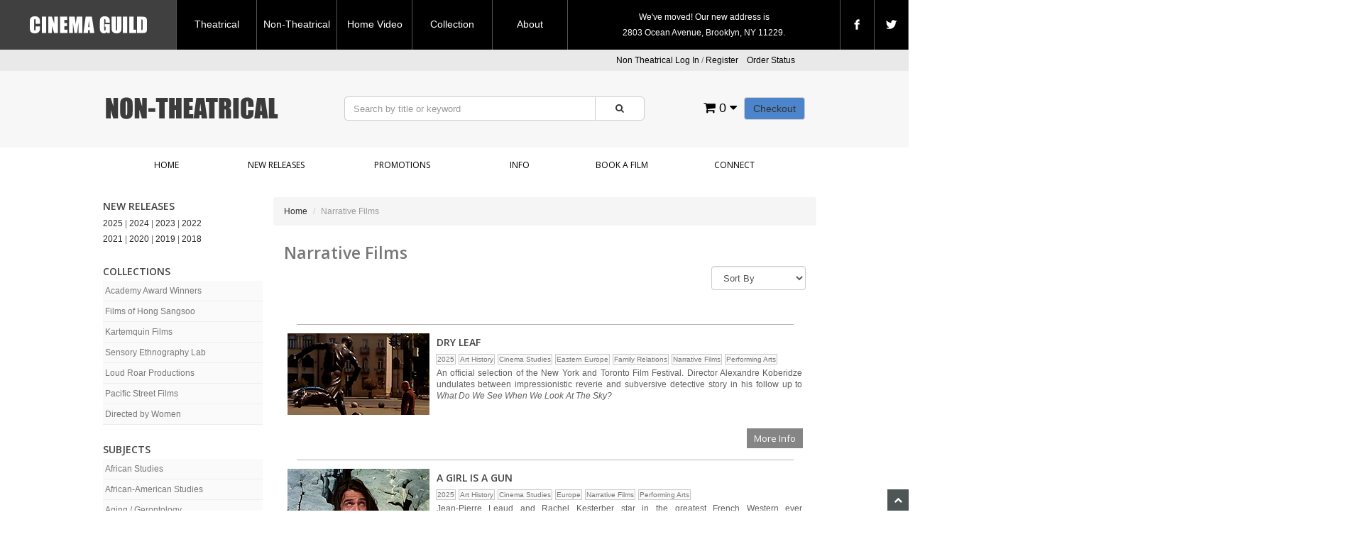

--- FILE ---
content_type: text/html; charset=ISO-8859-1
request_url: https://store.cinemaguild.com/mm5/merchant.mvc?Screen=CTGY&Store_Code=nontheatrical&Category_Code=narrative-film
body_size: 11995
content:
<!DOCTYPE HTML><html xmlns:fb="http://ogp.me/ns/fb#"><head><title>Narrative Films - Cinema Guild Non-Theatrical</title><base href="https://store.cinemaguild.com/mm5/" /><link type="text/css" media="all" rel="stylesheet" href="css/00000001/minibasket.css?T=d16a89e3" data-resource-group="css_list" data-resource-code="minibasket" /><link type="text/css" media="all" rel="stylesheet" href="css/00000001/bootstrap.css?T=398ab157" data-resource-group="css_list" data-resource-code="bootstrap" /><link type="text/css" media="all" rel="stylesheet" href="css/00000001/font-awesome.css?T=33230845" data-resource-group="css_list" data-resource-code="fontawesome" /><link type="text/css" media="all" rel="stylesheet" href="css/00000001/default.css?T=db901d67" data-resource-group="css_list" data-resource-code="default" /><link type="text/css" media="all" rel="stylesheet" href="css/00000001/style.css?T=6f19c820" data-resource-group="css_list" data-resource-code="style" /><link type="text/css" media="all" rel="stylesheet" href="css/00000001/readytheme.css?T=9f6410f3" data-resource-group="css_list" data-resource-code="readytheme" /><link type="text/css" media="all" rel="stylesheet" href="css/00000001/topnav.css?T=44f6171b" data-resource-group="css_list" data-resource-code="topnav" /><script type="text/javascript">
var MMThemeBreakpoints =
[
{
"code":	"mobile",
"name":	"Mobile",
"start":	{
"unit": "px",
"value": ""
}
,
"end":	{
"unit": "em",
"value": "39.999"
}
}
,{
"code":	"tablet",
"name":	"Tablet",
"start":	{
"unit": "px",
"value": ""
}
,
"end":	{
"unit": "em",
"value": "59.999"
}
}
];
</script>
<script type="text/javascript">
var json_url = "https:\/\/store.cinemaguild.com\/mm5\/json.mvc\u003F";
var json_nosessionurl = "https:\/\/store.cinemaguild.com\/mm5\/json.mvc\u003F";
var Store_Code = "nontheatrical";
</script>
<script type="text/javascript" src="https://store.cinemaguild.com/mm5/clientside.mvc?T=9f37fb4b&amp;Filename=ajax.js" integrity="sha512-hBYAAq3Edaymi0ELd4oY1JQXKed1b6ng0Ix9vNMtHrWb3FO0tDeoQ95Y/KM5z3XmxcibnvbVujqgLQn/gKBRhA==" crossorigin="anonymous"></script>
<script type="text/javascript" src="https://store.cinemaguild.com/mm5/clientside.mvc?T=9f37fb4b&amp;Filename=runtime_ui.js" integrity="sha512-ZIZBhU8Ftvfk9pHoUdkXEXY8RZppw5nTJnFsMqX+3ViPliSA/Y5WRa+eK3vIHZQfqf3R/SXEVS1DJTjmKgVOOw==" crossorigin="anonymous"></script>
<script type="text/javascript" src="https://store.cinemaguild.com/mm5/clientside.mvc?T=9f37fb4b&amp;Module_Code=cmp-cssui-searchfield&amp;Filename=runtime.js" integrity="sha512-GT3fQyjPOh3ZvhBeXjc3+okpwb4DpByCirgPrWz6TaihplxQROYh7ilw9bj4wu+hbLgToqAFQuw3SCRJjmGcGQ==" crossorigin="anonymous"></script>
<script type="text/javascript">
var MMSearchField_Search_URL_sep = "https:\/\/store.cinemaguild.com\/nontheatrical\/SRCH.html\u003FSearch=";
(function( obj, eventType, fn )
{
if ( obj.addEventListener )
{
obj.addEventListener( eventType, fn, false );
}
else if ( obj.attachEvent )
{
obj.attachEvent( 'on' + eventType, fn );
}
})( window, 'mmsearchfield_override', function()
{
MMSearchField.prototype.onMenuAppendHeader = function(){return null;}MMSearchField.prototype.onMenuAppendItem = function( data ){var span;span = newElement( 'span', null, null, null );span.innerHTML = data;return span;}MMSearchField.prototype.onMenuAppendStoreSearch = function( search_value ){var item;item = newElement( 'div', { 'class': 'mm_searchfield_menuitem mm_searchfield_menuitem_storesearch' }, null, null );item.element_text = newTextNode( 'Search store for product "' + search_value + '"', item );return item;}MMSearchField.prototype.onFocus = function( e ) { ; };MMSearchField.prototype.onBlur = function( e ) { ; };
} );
</script>
<meta charset="utf-8" /><link href="https://fonts.googleapis.com/css?family=Open+Sans:400,600" rel="stylesheet" /><meta name="viewport" content="width=device-width, initial-scale=1.0" /><!-- HTML5 Support for IE --><!--[if lt IE 9]><script src="js/ie8.js"></script><![endif]--><style type="text/css">
body
{
background-color: #FFFFFF;
font-family: Verdana, Geneva, sans-serif;
}
</style>
<link rel="icon" type="image/x-icon" href="http://www.cinemaguild.com/favicon.ico" /><script type="text/javascript" src="https://store.cinemaguild.com/mm5/clientside.mvc?T=9f37fb4b&Module_Code=mvga&amp;Filename=mvga.js"></script><link type="text/css" media="all" rel="stylesheet" integrity="sha256-lWOXBr8vqpiy3pliCN1FmPIYkHdcr8Y0nc2BRMranrA= sha384-0K5gx4GPe3B0+RaqthenpKbJBAscHbhUuTd+ZmjJoHkRs98Ms3Pm2S4BvJqkmBdh sha512-wrhf+QxqNNvI+O73Y1XxplLd/Bt2GG2kDlyCGfeByKkupyZlAKZKAHXE2TM9/awtFar6eWl+W9hNO6Mz2QrA6Q==" crossorigin="anonymous" href="https://store.cinemaguild.com/mm5/json.mvc?Store_Code=nontheatrical&amp;Function=CSSResource_Output&amp;CSSResource_Code=mm-theme-styles&T=523800f2" data-resource-group="modules" data-resource-code="mm-theme-styles" /></head><body id="JS_CTGY" class="CTGY"><nav class="topNav"><ul><li class="logoBG"><a href="http://www.cinemaguild.com" target="_self"><img src="graphics/00000001/cg_logo_2.png" title="Cinema Guild Logo main" alt="Cinema Guild Logo main" /></a></li><li><a href="http://www.cinemaguild.com/theatrical/index.html">Theatrical</a></li><li><a href="http://store.cinemaguild.com/nontheatrical/SFNT.html">Non-Theatrical</a></li><li><a href="http://store.cinemaguild.com/homevideo/SFNT.html">Home Video</a></li><li><a href="http://www.cinemaguild.com/theatrical/collection_a.html">Collection</a></li><li><a href="http://www.cinemaguild.com/about.html" class="last">About</a></li><li class="spacer"><div align="center"><font color="#FFFFFF">We've moved! Our new address is<br>2803 Ocean Avenue, Brooklyn, NY 11229.</font></div></li><li class="socials"> <a href="http://www.facebook.com/cinemaguild" target="_blank"><img src="graphics/00000001/facebook.png" title="Facebook icon" alt="Facebook icon" /></a></li><li class="socials"><a href="https://twitter.com/CGeducational" target="_blank"><img src="graphics/00000001/twitter.png" title="Twitter icon" alt="Twitter icon" /></a></li></ul></nav><img src="graphics/00000001/1b_2.gif" /><header class="topheader hidden-sm"><div class="container hidden-xs"><div class="col-xs-6 col-md-4"><p class="phone">&nbsp;</p></div><div class="col-xs-12 col-sm-6 col-md-8"><div class="hlinks"><a href="#login" role="button" data-toggle="modal">Non Theatrical Log In</a> / <a href="https://store.cinemaguild.com/mm5/merchant.mvc?Store_Code=nontheatrical&Screen=ACNT" role="button">Register</a>&nbsp;&nbsp;&nbsp;<a href="https://store.cinemaguild.com/nontheatrical/ORHL.html">Order Status</a></div></div></div><div class="container iconbar hidden-lg hidden-md hidden-sm"><a href="tel:(800) 723-5522"><i class="icon-phone"></i></a><a href="#login" role="button" data-toggle="modal"><i class="icon-user"></i></a><a href="https://store.cinemaguild.com/mm5/merchant.mvc?Screen=OINF&amp;Store_Code=nontheatrical" class="btn btn-primary hidden-xs float-right">Checkout</a><a href="https://store.cinemaguild.com/mm5/merchant.mvc?Screen=BASK&amp;Store_Code=nontheatrical" class="basket-count float-right hidden-xs"><i class="icon-shopping-cart"></i> 0 <i class="icon-caret-down"></i></a><!-- XS a tags --><a href="https://store.cinemaguild.com/mm5/merchant.mvc?Screen=BASK&amp;Store_Code=nontheatrical" class="hidden-lg hidden-md hidden-sm xs-cart"><i class="icon-shopping-cart"><span>0</span></i></a><a href="#search-modal" role="button" data-toggle="modal"><i class="icon-search"></i></a></div></header><header class="btmheader"><div class="container"><div class="row"><div class="col-md-4 col-sm-4"> <div class="logo"><img src="graphics/00000001/cg_logo.png" alt="The Cinema Guild Non Theatrical" title="The Cinema Guild Non Theatrical" border="0" /></div></div><div class="col-md-8 col-sm-8 hidden-xs"><div class="row search-row"><div class="col-md-8 v-center"> <!-- Search form --><form method="post" action="https://store.cinemaguild.com/mm5/merchant.mvc?Screen=SRCH" class="form-inline clearfix center-block" role="form"><input type="hidden" name="Store_Code" value="nontheatrical" /><div class="form-group col-xs-10"><input type="text" name="Search" value="" id="search" class="form-control" placeholder="Search by title or keyword" /><input type="hidden" name="psrelevance" value="name,descrip,rev,pmkeywords"></div><button type="submit" class="btn btn-default"><i class="icon-search"></i></button></form></div><div class="col-md-4 v-center"> <div class="col-xs-6 visible-xs visible-sm no-padding"><div class="hlinks pull-left"><a href="#login" role="button" data-toggle="modal"><i class="icon-user"></i></a><h4 class="head-phone">(800) 723-5522</h4></div></div><div class="hlinks"><a href="https://store.cinemaguild.com/mm5/merchant.mvc?Screen=OINF&amp;Store_Code=nontheatrical" class="btn btn-primary hidden-xs float-right">Checkout</a><a href="https://store.cinemaguild.com/mm5/merchant.mvc?Screen=BASK&amp;Store_Code=nontheatrical" class="basket-count float-right hidden-xs"><i class="icon-shopping-cart"></i> 0 <i class="icon-caret-down"></i></a><!-- XS a tags --><a href="https://store.cinemaguild.com/mm5/merchant.mvc?Screen=BASK&amp;Store_Code=nontheatrical" class="hidden-lg hidden-md hidden-sm xs-cart"><i class="icon-shopping-cart"><span>0</span></i></a></div></div></div></div></div></div></header><!-- Header ends --><!-- Log In Modal starts --><div id="login" class="modal fade"><div class="modal-dialog"><div class="modal-content"><div class="modal-header top"><button type="button" class="close" data-dismiss="modal" aria-hidden="true">X</button><h4>Log In</h4></div><div class="modal-body"><div class="form"><form method="post" action="https://store.cinemaguild.com/mm5/merchant.mvc?Screen=CTGY" autocomplete="off" class="form-horizontal"><input type="hidden" name="Action" value="LOGN" /><input type="hidden" name="Store_Code" value="nontheatrical" /><input type="hidden" name="Category_Code" value="narrative-film" /><div class="form-group"><label for="Customer_LoginEmail" class="control-label col-md-3">Email Address:</label><div class="col-md-9"><input type="email" name="Customer_LoginEmail" value="" id="Customer_LoginEmail" class="form-control" autocomplete="off" /></div></div><div class="form-group"><label for="Customer_Password" class="control-label col-md-3">Password:</label><div class="col-md-9"><input type="password" name="Customer_Password" id="Customer_Password" class="form-control" /></div></div><div class="form-group"><div class="col-md-9 col-md-offset-3"><button type="submit" class="btn btn-default">Non Theatrical Log In</button><button type="reset" class="btn btn-default">Reset</button></div></div></form><p class="text-right"><small><a href="https://store.cinemaguild.com/mm5/merchant.mvc?Store_Code=nontheatrical&Screen=FPWD" title="Forgot your password? Click Here">Forgot your password?</a></small></p></div></div><div class="modal-header"><h4>Register</h4></div><div class="modal-footer"><p>Dont have account? <a href="https://store.cinemaguild.com/mm5/merchant.mvc?Store_Code=nontheatrical&Screen=ACNT">Register Here</a></p></div><div class="modal-header hidden-lg hidden-md"><h4>Order Status</h4></div><div class="modal-footer hidden-lg hidden-md"><p>Where is my order? <a href="https://store.cinemaguild.com/mm5/merchant.mvc?Store_Code=nontheatrical&Screen=ORDS">Check Here</a></p></div></div></div></div><!-- Log In modal ends --><!-- Mini Basket modal Starts --><div id="cart" class="modal fade"><div class="modal-dialog"><div class="modal-content"><div class="modal-header"><button type="button" class="close" data-dismiss="modal" aria-hidden="true">X</button><h4>Shopping Cart</h4></div><div class="modal-body"><table class="table table-striped tcart"><thead><tr><th class="hidden-xs">&nbsp;</th><th>Name</th><th>Quantity</th><th>Price</th></tr></thead><tbody class="text-left"><tr><th class="hidden-xs">&nbsp;</th><th>&nbsp;</th><th>Total</th><th></th></tr></tbody></table></div><div class="modal-footer"><a href="https://store.cinemaguild.com/mm5/merchant.mvc?Screen=BASK&amp;Store_Code=nontheatrical" class="btn btn-default">View Cart</a><a href="https://store.cinemaguild.com/mm5/merchant.mvc?Screen=OINF&amp;Store_Code=nontheatrical" class="btn btn-danger">Checkout</a></div></div></div></div><!-- Mini Basket modal ends --><!-- Search modal Starts --><div id="search-modal" class="modal fade"><div class="modal-dialog"><div class="modal-content"><div class="modal-header top"><button type="button" class="close" data-dismiss="modal" aria-hidden="true">X</button><h4>Search</h4></div><div class="modal-body"><!-- Search form --><form method="post" action="https://store.cinemaguild.com/mm5/merchant.mvc?Screen=SRCH" class="form-inline clearfix center-block" role="form"><input type="hidden" name="Store_Code" value="nontheatrical" /><div class="form-group col-xs-10"><input type="text" name="Search" value="" id="search" class="form-control" placeholder="Search by title or keyword" /></div><button type="submit" class="btn btn-default"><i class="icon-search"></i></button></form></div></div></div></div><!-- Search modal ends --><!-- Navigation -->
<div class="navbar bs-docs-nav" role="banner">
<div class="container"> <div class="navbar-header">
<button class="navbar-toggle" type="button" data-toggle="collapse" data-target=".bs-navbar-collapse"><span class="sr-only">Toggle navigation</span><div class="barGroup"><span class="icon-bar"></span><span class="icon-bar"></span><span class="icon-bar"></span></div><span class="menuText">MENU</span></button>
</div>
<nav class="collapse navbar-collapse bs-navbar-collapse" role="navigation">
<ul class="nav nav-justified horizontal-drop-down">
<li class="level-1"><a href="https://store.cinemaguild.com/nontheatrical/SFNT.html" target="_self">Home</a>
</li>
<li class="level-1"><a href="https://store.cinemaguild.com/nontheatrical/category/2025.html" target="_self">New Releases</a>
</li>
<li class="level-1"><a href="https://store.cinemaguild.com/nontheatrical/SALE.html" target="_self">Promotions</a>
</li>
<li class="level-1"><a href="https://store.cinemaguild.com/nontheatrical/INFO.html" target="_self">Info</a>
</li>
<li class="level-1"><a href="https://store.cinemaguild.com/nontheatrical/BOOK.html" target="_self">Book a Film</a>
</li>
<li class="level-1"><a href="https://store.cinemaguild.com/nontheatrical/CTUS.html" target="_self">Connect</a>
</li>
</ul>
</nav>
</div>
</div><div class="items"><div class="content"><div class="container"><div class="row"><div class="col-md-3 col-sm-3 hidden-xs"><ul id="nav"><h5>NEW RELEASES</h5><a href="https://store.cinemaguild.com/nontheatrical/category/2025.html">2025</a> | <a href="https://store.cinemaguild.com/nontheatrical/category/2024.html">2024</a> | <a href="https://store.cinemaguild.com/nontheatrical/category/2023.html">2023</a> | <a href="https://store.cinemaguild.com/nontheatrical/category/2022.html">2022</a><br><a href="https://store.cinemaguild.com/nontheatrical/category/2021.html">2021</a> | <a href="https://store.cinemaguild.com/nontheatrical/category/2020.html">2020</a> | <a href="https://store.cinemaguild.com/nontheatrical/category/2019.html">2019</a> | <a href="https://store.cinemaguild.com/nontheatrical/category/2018.html">2018</a><br><br><h5>COLLECTIONS</h5><li class="level-"><a href="https://store.cinemaguild.com/nontheatrical/category/oscars.html">Academy Award Winners</a></li><li class="level-"><a href="https://store.cinemaguild.com/nontheatrical/category/hong.html">Films of Hong Sangsoo</a></li><li class="level-"><a href="https://store.cinemaguild.com/nontheatrical/category/kartemquin.html">Kartemquin Films</a></li><li class="level-"><a href="https://store.cinemaguild.com/nontheatrical/category/SEL.html">Sensory Ethnography Lab</a></li><li class="level-"><a href="https://store.cinemaguild.com/nontheatrical/category/loudroar.html">Loud Roar Productions</a></li><li class="level-"><a href="https://store.cinemaguild.com/nontheatrical/category/pacificstreet.html">Pacific Street Films</a></li><li class="level-"><a href="https://store.cinemaguild.com/nontheatrical/category/dirwomen.html">Directed by Women</a></li><br><h5>SUBJECTS</h5></ul></nav><!-- Sidebar navigation --><nav><ul id="nav"><li class="level-1"><a href="https://store.cinemaguild.com/nontheatrical/category/africa.html">African Studies</a></li><li class="level-1"><a href="https://store.cinemaguild.com/nontheatrical/category/african-american.html">African-American Studies</a></li><li class="level-1"><a href="https://store.cinemaguild.com/nontheatrical/category/aging.html">Aging / Gerontology</a></li><li class="level-1"><a href="https://store.cinemaguild.com/nontheatrical/category/AIDS.html">AIDS</a></li><li class="level-1"><a href="https://store.cinemaguild.com/nontheatrical/category/alcohol-drug.html">Alcohol &amp; Drug Abuse</a></li><li class="level-1"><a href="https://store.cinemaguild.com/nontheatrical/category/american-history.html">American History</a></li><li class="level-1"><a href="https://store.cinemaguild.com/nontheatrical/category/america.html">American Studies</a></li><li class="level-1"><a href="https://store.cinemaguild.com/nontheatrical/category/animation.html">Animation</a></li><li class="level-1"><a href="https://store.cinemaguild.com/nontheatrical/category/anthropology.html">Anthropology</a></li><li class="level-1"><a href="https://store.cinemaguild.com/nontheatrical/category/archeology.html">Archeology</a></li><li class="level-1"><a href="https://store.cinemaguild.com/nontheatrical/category/architecture.html">Architecture</a></li><li class="level-1"><a href="https://store.cinemaguild.com/nontheatrical/category/art.html">Art History</a></li><li class="level-1"><a href="https://store.cinemaguild.com/nontheatrical/category/asia.html">Asian Studies</a></li><li class="level-1"><a href="https://store.cinemaguild.com/nontheatrical/category/asian-american.html">Asian-American Studies</a></li><li class="level-1"><a href="https://store.cinemaguild.com/nontheatrical/category/biology.html">Biology</a></li><li class="level-1"><a href="https://store.cinemaguild.com/nontheatrical/category/business.html">Business</a></li><li class="level-1"><a href="https://store.cinemaguild.com/nontheatrical/category/chicano.html">Chicano Studies</a></li><li class="level-1"><a href="https://store.cinemaguild.com/nontheatrical/category/children.html">Children &amp; Young Adult</a></li><li class="level-1"><a href="https://store.cinemaguild.com/nontheatrical/category/cinema.html">Cinema Studies</a></li><li class="level-1"><a href="https://store.cinemaguild.com/nontheatrical/category/criminal-law.html">Criminal &amp; Law</a></li><li class="level-1"><a href="https://store.cinemaguild.com/nontheatrical/category/cuba.html">Cuban Studies</a></li><li class="level-1"><a href="https://store.cinemaguild.com/nontheatrical/category/cultural.html">Cultural Studies</a></li><li class="level-1"><a href="https://store.cinemaguild.com/nontheatrical/category/dance.html">Dance</a></li><li class="level-1"><a href="https://store.cinemaguild.com/nontheatrical/category/death.html">Death &amp; Dying</a></li><li class="level-1"><a href="https://store.cinemaguild.com/nontheatrical/category/disabilities.html">Disabilities</a></li><li class="level-1"><a href="https://store.cinemaguild.com/nontheatrical/category/eastern-europe.html">Eastern Europe</a></li><li class="level-1"><a href="https://store.cinemaguild.com/nontheatrical/category/economics.html">Economics</a></li><li class="level-1"><a href="https://store.cinemaguild.com/nontheatrical/category/education.html">Education</a></li><li class="level-1"><a href="https://store.cinemaguild.com/nontheatrical/category/environmental.html">Environmental Studies</a></li><li class="level-1"><a href="https://store.cinemaguild.com/nontheatrical/category/europe.html">Europe</a></li><li class="level-1"><a href="https://store.cinemaguild.com/nontheatrical/category/family.html">Family Relations</a></li><li class="level-1"><a href="https://store.cinemaguild.com/nontheatrical/category/gastronomy.html">Gastronomy</a></li><li class="level-1"><a href="https://store.cinemaguild.com/nontheatrical/category/health.html">Health</a></li><li class="level-1"><a href="https://store.cinemaguild.com/nontheatrical/category/sexuality.html">Human Sexuality</a></li><li class="level-1"><a href="https://store.cinemaguild.com/nontheatrical/category/immigration.html">Immigration</a></li><li class="level-1"><a href="https://store.cinemaguild.com/nontheatrical/category/indigenous.html">Indigenous Studies</a></li><li class="level-1"><a href="https://store.cinemaguild.com/nontheatrical/category/ireland.html">Irish Studies</a></li><li class="level-1"><a href="https://store.cinemaguild.com/nontheatrical/category/islam.html">Islamic Studies</a></li><li class="level-1"><a href="https://store.cinemaguild.com/nontheatrical/category/jewish.html">Jewish Studies</a></li><li class="level-1"><a href="https://store.cinemaguild.com/nontheatrical/category/labor.html">Labor Studies</a></li><li class="level-1"><a href="https://store.cinemaguild.com/nontheatrical/category/latin-america.html">Latin-American Studies</a></li><li class="level-1"><a href="https://store.cinemaguild.com/nontheatrical/category/latino.html">Latino Studies</a></li><li class="level-1"><a href="https://store.cinemaguild.com/nontheatrical/category/LGBTQ.html">LGBTQ</a></li><li class="level-1"><a href="https://store.cinemaguild.com/nontheatrical/category/literature.html">Literature</a></li><li class="level-1"><a href="https://store.cinemaguild.com/nontheatrical/category/media.html">Media Studies</a></li><li class="level-1"><a href="https://store.cinemaguild.com/nontheatrical/category/medicine.html">Medicine</a></li><li class="level-1"><a href="https://store.cinemaguild.com/nontheatrical/category/middle-east.html">Middle Eastern Studies</a></li><li class="level-1"><a href="https://store.cinemaguild.com/nontheatrical/category/music.html">Music</a></li><li class="level-1"><a href="https://store.cinemaguild.com/nontheatrical/category/narrative-film.html" class="open">Narrative Films</a></li><li class="level-1"><a href="https://store.cinemaguild.com/nontheatrical/category/native-american.html">Native American Studies</a></li><li class="level-1"><a href="https://store.cinemaguild.com/nontheatrical/category/newyork.html">New York City</a></li><li class="level-1"><a href="https://store.cinemaguild.com/nontheatrical/category/peace-conflict.html">Peace &amp; Conflict</a></li><li class="level-1"><a href="https://store.cinemaguild.com/nontheatrical/category/performing-arts.html">Performing Arts</a></li><li class="level-1"><a href="https://store.cinemaguild.com/nontheatrical/category/photography.html">Photography</a></li><li class="level-1"><a href="https://store.cinemaguild.com/nontheatrical/category/physical-science.html">Physical Science</a></li><li class="level-1"><a href="https://store.cinemaguild.com/nontheatrical/category/political-science.html">Political Science</a></li><li class="level-1"><a href="https://store.cinemaguild.com/nontheatrical/category/psychology.html">Psychology &amp; Psychiatry</a></li><li class="level-1"><a href="https://store.cinemaguild.com/nontheatrical/category/puerto-rico.html">Puerto Rican Studies</a></li><li class="level-1"><a href="https://store.cinemaguild.com/nontheatrical/category/religion.html">Religion &amp; Spirituality</a></li><li class="level-1"><a href="https://store.cinemaguild.com/nontheatrical/category/russia.html">Russia</a></li><li class="level-1"><a href="https://store.cinemaguild.com/nontheatrical/category/science.html">Science</a></li><li class="level-1"><a href="https://store.cinemaguild.com/nontheatrical/category/short-film.html">Short Films</a></li><li class="level-1"><a href="https://store.cinemaguild.com/nontheatrical/category/sociology.html">Sociology</a></li><li class="level-1"><a href="https://store.cinemaguild.com/nontheatrical/category/southeast-asia.html">Southeast Asian Studies</a></li><li class="level-1"><a href="https://store.cinemaguild.com/nontheatrical/category/spanish-language.html">Spanish Language</a></li><li class="level-1"><a href="https://store.cinemaguild.com/nontheatrical/category/technology.html">Technology</a></li><li class="level-1"><a href="https://store.cinemaguild.com/nontheatrical/category/terrorism.html">Terrorism Studies</a></li><li class="level-1"><a href="https://store.cinemaguild.com/nontheatrical/category/urban.html">Urban Studies</a></li><li class="level-1"><a href="https://store.cinemaguild.com/nontheatrical/category/women.html">Women's Studies</a></li><li class="level-1"><a href="https://store.cinemaguild.com/nontheatrical/category/world-history.html">World History</a></li></ul></nav></div><div class="col-md-9 col-sm-9"><div class="row"><ul class="breadcrumb"><li><a href="https://store.cinemaguild.com/nontheatrical/SFNT.html">Home</a></li><li class="active">Narrative Films</li></ul></div><h1>Narrative Films</h1><div class="form-group pull-right"> <form method="get" action="https://store.cinemaguild.com/mm5/merchant.mvc?"><input type="hidden" name="Screen" value="CTGY" /><input type="hidden" name="Store_Code" value="nontheatrical" /><input type="hidden" name="Category_Code" value="narrative-film" /><input type="hidden" name="Product_Code" value="" /><input type="hidden" name="Search" value="" /> <input type="hidden" name="Per_Page" value="20" /><select name="Sort_By" onchange="this.form.submit();" class="form-control"><option value="disp_order">Sort By</option><option value="name_asc">Film Title (A-Z)</option><option value="name_desc">Film Title (Z-A)</option><option value="newest">Newest Items</option></select><noscript><input type="submit" value="go"></noscript></form><br><div class="facets-tree"><form method="get" action="https://store.cinemaguild.com/nontheatrical/category/narrative-film.html"><input type="hidden" name="Search" value="" /><input type="hidden" name="Sort_By" value="code_desc" /><input type="hidden" name="Per_Page" value="20" /></form></div></div><div class="clearfix"></div><div class="row"><table width="730" cellspacing="2" cellpadding="2" align="center"><tr align="left" valign="top"><td width="210" align="left" valign="top"><a href="https://store.cinemaguild.com/nontheatrical/product/2727.html"><img src="graphics/00000001/TB_dryleaf.jpg" alt="DRY LEAF" width="200" height="115" border="0" /></a></td><td align="left" valign="top"><a href="https://store.cinemaguild.com/nontheatrical/product/2727.html"><h5>DRY LEAF</h5></a><p style="font-size:10px;padding:0px;"><a style="color:#777;background:#FAFAFA;padding:1px;outline:solid;outline-width:1px;outline-color:#c8c8c8" href="https://store.cinemaguild.com/mm5/merchant.mvc?Screen=CTGY&Store_Code=nontheatrical&Category_Code=2025">2025</a>&nbsp; <a style="color:#777;background:#FAFAFA;padding:1px;outline:solid;outline-width:1px;outline-color:#c8c8c8" href="https://store.cinemaguild.com/mm5/merchant.mvc?Screen=CTGY&Store_Code=nontheatrical&Category_Code=art">Art History</a>&nbsp; <a style="color:#777;background:#FAFAFA;padding:1px;outline:solid;outline-width:1px;outline-color:#c8c8c8" href="https://store.cinemaguild.com/mm5/merchant.mvc?Screen=CTGY&Store_Code=nontheatrical&Category_Code=cinema">Cinema Studies</a>&nbsp; <a style="color:#777;background:#FAFAFA;padding:1px;outline:solid;outline-width:1px;outline-color:#c8c8c8" href="https://store.cinemaguild.com/mm5/merchant.mvc?Screen=CTGY&Store_Code=nontheatrical&Category_Code=eastern-europe">Eastern Europe</a>&nbsp; <a style="color:#777;background:#FAFAFA;padding:1px;outline:solid;outline-width:1px;outline-color:#c8c8c8" href="https://store.cinemaguild.com/mm5/merchant.mvc?Screen=CTGY&Store_Code=nontheatrical&Category_Code=family">Family Relations</a>&nbsp; <a style="color:#777;background:#FAFAFA;padding:1px;outline:solid;outline-width:1px;outline-color:#c8c8c8" href="https://store.cinemaguild.com/mm5/merchant.mvc?Screen=CTGY&Store_Code=nontheatrical&Category_Code=narrative-film">Narrative Films</a>&nbsp; <a style="color:#777;background:#FAFAFA;padding:1px;outline:solid;outline-width:1px;outline-color:#c8c8c8" href="https://store.cinemaguild.com/mm5/merchant.mvc?Screen=CTGY&Store_Code=nontheatrical&Category_Code=performing-arts">Performing Arts</a>&nbsp; </p><div class="copy" align="justify"><div>An official selection of the New York and Toronto Film Festival. Director Alexandre Koberidze undulates between impressionistic reverie and subversive detective story in his follow up to <span style="font-style: italic;">What Do We See When We Look At The Sky?</span></div><br><br></div><div class="button" align="right"><a href="https://store.cinemaguild.com/nontheatrical/product/2727.html">More Info</a></div></td><div align="center"><img src="http://www.cinemaguild.com/homevideo/images/dot3.gif" alt="" width="700" height="1" border="0"></div></tr></table><table width="730" cellspacing="2" cellpadding="2" align="center"><tr align="left" valign="top"><td width="210" align="left" valign="top"><a href="https://store.cinemaguild.com/nontheatrical/product/2719.html"><img src="graphics/00000001/TB_gun.jpg" alt="A GIRL IS A GUN" width="200" height="115" border="0" /></a></td><td align="left" valign="top"><a href="https://store.cinemaguild.com/nontheatrical/product/2719.html"><h5>A GIRL IS A GUN</h5></a><p style="font-size:10px;padding:0px;"><a style="color:#777;background:#FAFAFA;padding:1px;outline:solid;outline-width:1px;outline-color:#c8c8c8" href="https://store.cinemaguild.com/mm5/merchant.mvc?Screen=CTGY&Store_Code=nontheatrical&Category_Code=2025">2025</a>&nbsp; <a style="color:#777;background:#FAFAFA;padding:1px;outline:solid;outline-width:1px;outline-color:#c8c8c8" href="https://store.cinemaguild.com/mm5/merchant.mvc?Screen=CTGY&Store_Code=nontheatrical&Category_Code=art">Art History</a>&nbsp; <a style="color:#777;background:#FAFAFA;padding:1px;outline:solid;outline-width:1px;outline-color:#c8c8c8" href="https://store.cinemaguild.com/mm5/merchant.mvc?Screen=CTGY&Store_Code=nontheatrical&Category_Code=cinema">Cinema Studies</a>&nbsp; <a style="color:#777;background:#FAFAFA;padding:1px;outline:solid;outline-width:1px;outline-color:#c8c8c8" href="https://store.cinemaguild.com/mm5/merchant.mvc?Screen=CTGY&Store_Code=nontheatrical&Category_Code=europe">Europe</a>&nbsp; <a style="color:#777;background:#FAFAFA;padding:1px;outline:solid;outline-width:1px;outline-color:#c8c8c8" href="https://store.cinemaguild.com/mm5/merchant.mvc?Screen=CTGY&Store_Code=nontheatrical&Category_Code=narrative-film">Narrative Films</a>&nbsp; <a style="color:#777;background:#FAFAFA;padding:1px;outline:solid;outline-width:1px;outline-color:#c8c8c8" href="https://store.cinemaguild.com/mm5/merchant.mvc?Screen=CTGY&Store_Code=nontheatrical&Category_Code=performing-arts">Performing Arts</a>&nbsp; </p><div class="copy" align="justify">Jean-Pierre Leaud and Rachel Kesterber star in the greatest French Western ever made.&nbsp;Swinging wildly between a slapstick insanity and a delirious experimentation, Moullet tackles favorite themes-time, landscape, exhaustion-with relish.<br><br></div><div class="button" align="right"><a href="https://store.cinemaguild.com/nontheatrical/product/2719.html">More Info</a></div></td><div align="center"><img src="http://www.cinemaguild.com/homevideo/images/dot3.gif" alt="" width="700" height="1" border="0"></div></tr></table><table width="730" cellspacing="2" cellpadding="2" align="center"><tr align="left" valign="top"><td width="210" align="left" valign="top"><a href="https://store.cinemaguild.com/nontheatrical/product/2718.html"><img src="graphics/00000001/TB_smugglers.jpg" alt="THE SMUGGLERS" width="200" height="115" border="0" /></a></td><td align="left" valign="top"><a href="https://store.cinemaguild.com/nontheatrical/product/2718.html"><h5>THE SMUGGLERS</h5></a><p style="font-size:10px;padding:0px;"><a style="color:#777;background:#FAFAFA;padding:1px;outline:solid;outline-width:1px;outline-color:#c8c8c8" href="https://store.cinemaguild.com/mm5/merchant.mvc?Screen=CTGY&Store_Code=nontheatrical&Category_Code=2025">2025</a>&nbsp; <a style="color:#777;background:#FAFAFA;padding:1px;outline:solid;outline-width:1px;outline-color:#c8c8c8" href="https://store.cinemaguild.com/mm5/merchant.mvc?Screen=CTGY&Store_Code=nontheatrical&Category_Code=art">Art History</a>&nbsp; <a style="color:#777;background:#FAFAFA;padding:1px;outline:solid;outline-width:1px;outline-color:#c8c8c8" href="https://store.cinemaguild.com/mm5/merchant.mvc?Screen=CTGY&Store_Code=nontheatrical&Category_Code=cinema">Cinema Studies</a>&nbsp; <a style="color:#777;background:#FAFAFA;padding:1px;outline:solid;outline-width:1px;outline-color:#c8c8c8" href="https://store.cinemaguild.com/mm5/merchant.mvc?Screen=CTGY&Store_Code=nontheatrical&Category_Code=europe">Europe</a>&nbsp; <a style="color:#777;background:#FAFAFA;padding:1px;outline:solid;outline-width:1px;outline-color:#c8c8c8" href="https://store.cinemaguild.com/mm5/merchant.mvc?Screen=CTGY&Store_Code=nontheatrical&Category_Code=narrative-film">Narrative Films</a>&nbsp; </p><div class="copy" align="justify">The Smugglers is a defiantly amateurish non-adventure adventure film concerning three people off in the wilds with no skills whatsoever. Presented in a new 4k restoration from director Luc Moullet.<br><br></div><div class="button" align="right"><a href="https://store.cinemaguild.com/nontheatrical/product/2718.html">More Info</a></div></td><div align="center"><img src="http://www.cinemaguild.com/homevideo/images/dot3.gif" alt="" width="700" height="1" border="0"></div></tr></table><table width="730" cellspacing="2" cellpadding="2" align="center"><tr align="left" valign="top"><td width="210" align="left" valign="top"><a href="https://store.cinemaguild.com/nontheatrical/product/2717.html"><img src="graphics/00000001/TB_brig.jpg" alt="BRIGITTE AND BRIGITTE" width="200" height="115" border="0" /></a></td><td align="left" valign="top"><a href="https://store.cinemaguild.com/nontheatrical/product/2717.html"><h5>BRIGITTE AND BRIGITTE</h5></a><p style="font-size:10px;padding:0px;"><a style="color:#777;background:#FAFAFA;padding:1px;outline:solid;outline-width:1px;outline-color:#c8c8c8" href="https://store.cinemaguild.com/mm5/merchant.mvc?Screen=CTGY&Store_Code=nontheatrical&Category_Code=2025">2025</a>&nbsp; <a style="color:#777;background:#FAFAFA;padding:1px;outline:solid;outline-width:1px;outline-color:#c8c8c8" href="https://store.cinemaguild.com/mm5/merchant.mvc?Screen=CTGY&Store_Code=nontheatrical&Category_Code=cinema">Cinema Studies</a>&nbsp; <a style="color:#777;background:#FAFAFA;padding:1px;outline:solid;outline-width:1px;outline-color:#c8c8c8" href="https://store.cinemaguild.com/mm5/merchant.mvc?Screen=CTGY&Store_Code=nontheatrical&Category_Code=europe">Europe</a>&nbsp; <a style="color:#777;background:#FAFAFA;padding:1px;outline:solid;outline-width:1px;outline-color:#c8c8c8" href="https://store.cinemaguild.com/mm5/merchant.mvc?Screen=CTGY&Store_Code=nontheatrical&Category_Code=narrative-film">Narrative Films</a>&nbsp; <a style="color:#777;background:#FAFAFA;padding:1px;outline:solid;outline-width:1px;outline-color:#c8c8c8" href="https://store.cinemaguild.com/mm5/merchant.mvc?Screen=CTGY&Store_Code=nontheatrical&Category_Code=performing-arts">Performing Arts</a>&nbsp; </p><div class="copy" align="justify">Luc Moullet remains one of the most essential yet unheralded figures the French new wave. Presented in a new 4k restoration, Moullet's brilliant, sarcastic first feature stands as the finest period document of French cinephilia, and features cameos by Samuel Fuller, Claude Chabrol, Andre Techine and Eric Rohmer.<br><br></div><div class="button" align="right"><a href="https://store.cinemaguild.com/nontheatrical/product/2717.html">More Info</a></div></td><div align="center"><img src="http://www.cinemaguild.com/homevideo/images/dot3.gif" alt="" width="700" height="1" border="0"></div></tr></table><table width="730" cellspacing="2" cellpadding="2" align="center"><tr align="left" valign="top"><td width="210" align="left" valign="top"><a href="https://store.cinemaguild.com/nontheatrical/product/2710.html"><img src="graphics/00000001/TB_ballad.jpg" alt="THE BALLAD OF SUZANNE CESAIRE" width="200" height="115" border="0" /></a></td><td align="left" valign="top"><a href="https://store.cinemaguild.com/nontheatrical/product/2710.html"><h5>THE BALLAD OF SUZANNE CESAIRE</h5></a><p style="font-size:10px;padding:0px;"><a style="color:#777;background:#FAFAFA;padding:1px;outline:solid;outline-width:1px;outline-color:#c8c8c8" href="https://store.cinemaguild.com/mm5/merchant.mvc?Screen=CTGY&Store_Code=nontheatrical&Category_Code=2025">2025</a>&nbsp; <a style="color:#777;background:#FAFAFA;padding:1px;outline:solid;outline-width:1px;outline-color:#c8c8c8" href="https://store.cinemaguild.com/mm5/merchant.mvc?Screen=CTGY&Store_Code=nontheatrical&Category_Code=cinema">Cinema Studies</a>&nbsp; <a style="color:#777;background:#FAFAFA;padding:1px;outline:solid;outline-width:1px;outline-color:#c8c8c8" href="https://store.cinemaguild.com/mm5/merchant.mvc?Screen=CTGY&Store_Code=nontheatrical&Category_Code=cultural">Cultural Studies</a>&nbsp; <a style="color:#777;background:#FAFAFA;padding:1px;outline:solid;outline-width:1px;outline-color:#c8c8c8" href="https://store.cinemaguild.com/mm5/merchant.mvc?Screen=CTGY&Store_Code=nontheatrical&Category_Code=dirwomen">Directed by Women</a>&nbsp; <a style="color:#777;background:#FAFAFA;padding:1px;outline:solid;outline-width:1px;outline-color:#c8c8c8" href="https://store.cinemaguild.com/mm5/merchant.mvc?Screen=CTGY&Store_Code=nontheatrical&Category_Code=literature">Literature</a>&nbsp; <a style="color:#777;background:#FAFAFA;padding:1px;outline:solid;outline-width:1px;outline-color:#c8c8c8" href="https://store.cinemaguild.com/mm5/merchant.mvc?Screen=CTGY&Store_Code=nontheatrical&Category_Code=narrative-film">Narrative Films</a>&nbsp; <a style="color:#777;background:#FAFAFA;padding:1px;outline:solid;outline-width:1px;outline-color:#c8c8c8" href="https://store.cinemaguild.com/mm5/merchant.mvc?Screen=CTGY&Store_Code=nontheatrical&Category_Code=sociology">Sociology</a>&nbsp; <a style="color:#777;background:#FAFAFA;padding:1px;outline:solid;outline-width:1px;outline-color:#c8c8c8" href="https://store.cinemaguild.com/mm5/merchant.mvc?Screen=CTGY&Store_Code=nontheatrical&Category_Code=women">Women's Studies</a>&nbsp; </p><div class="copy" align="justify">An actress and new mother is haunted by voices as she embarks on inhabiting the role of surrealist writer Suzanne Roussi-CÃ©saire. In the sleepy palm groves of the tropics, a small group of filmmakers and actors confront the history of writer Suzanne CÃ©saire in her youth and then stage scenes from her life, troubling the â€œparadiseâ€ of historical memory. Moving between narrative filmmaking and abstraction, this is a film that leaves room for the unknown.&nbsp;<br><br></div><div class="button" align="right"><a href="https://store.cinemaguild.com/mm5/merchant.mvc?Screen=PROD&Store_Code=nontheatrical&Product_Code=2710#Trailer">Trailer</a>&nbsp;&nbsp;<a href="https://store.cinemaguild.com/nontheatrical/product/2710.html">More Info</a></div></td><div align="center"><img src="http://www.cinemaguild.com/homevideo/images/dot3.gif" alt="" width="700" height="1" border="0"></div></tr></table><table width="730" cellspacing="2" cellpadding="2" align="center"><tr align="left" valign="top"><td width="210" align="left" valign="top"><a href="https://store.cinemaguild.com/nontheatrical/product/2703.html"><img src="graphics/00000001/TB_recollections.jpg" alt="RECOLLECTIONS OF THE YELLOW HOUSE" width="200" height="115" border="0" /></a></td><td align="left" valign="top"><a href="https://store.cinemaguild.com/nontheatrical/product/2703.html"><h5>RECOLLECTIONS OF THE YELLOW HOUSE</h5></a><p style="font-size:10px;padding:0px;"><a style="color:#777;background:#FAFAFA;padding:1px;outline:solid;outline-width:1px;outline-color:#c8c8c8" href="https://store.cinemaguild.com/mm5/merchant.mvc?Screen=CTGY&Store_Code=nontheatrical&Category_Code=2025">2025</a>&nbsp; <a style="color:#777;background:#FAFAFA;padding:1px;outline:solid;outline-width:1px;outline-color:#c8c8c8" href="https://store.cinemaguild.com/mm5/merchant.mvc?Screen=CTGY&Store_Code=nontheatrical&Category_Code=art">Art History</a>&nbsp; <a style="color:#777;background:#FAFAFA;padding:1px;outline:solid;outline-width:1px;outline-color:#c8c8c8" href="https://store.cinemaguild.com/mm5/merchant.mvc?Screen=CTGY&Store_Code=nontheatrical&Category_Code=cinema">Cinema Studies</a>&nbsp; <a style="color:#777;background:#FAFAFA;padding:1px;outline:solid;outline-width:1px;outline-color:#c8c8c8" href="https://store.cinemaguild.com/mm5/merchant.mvc?Screen=CTGY&Store_Code=nontheatrical&Category_Code=europe">Europe</a>&nbsp; <a style="color:#777;background:#FAFAFA;padding:1px;outline:solid;outline-width:1px;outline-color:#c8c8c8" href="https://store.cinemaguild.com/mm5/merchant.mvc?Screen=CTGY&Store_Code=nontheatrical&Category_Code=narrative-film">Narrative Films</a>&nbsp; <a style="color:#777;background:#FAFAFA;padding:1px;outline:solid;outline-width:1px;outline-color:#c8c8c8" href="https://store.cinemaguild.com/mm5/merchant.mvc?Screen=CTGY&Store_Code=nontheatrical&Category_Code=performing-arts">Performing Arts</a>&nbsp; </p><div class="copy" align="justify">Subtitled "A Portuguese Comedy" and deliberately evoking the popular spectacles of yore, the film is both a sensuous and slow-burn circus act and a jewel of ingenious formal ideas and sublime lyricism. Considered by many to be Monteiro's crowning achievement, the film inaugurated a series of late-period romps featuring the endearing and dastardly JoÃ£o de Deus, the man you love to hate.<br><br></div><div class="button" align="right"><a href="https://store.cinemaguild.com/nontheatrical/product/2703.html">More Info</a></div></td><div align="center"><img src="http://www.cinemaguild.com/homevideo/images/dot3.gif" alt="" width="700" height="1" border="0"></div></tr></table><table width="730" cellspacing="2" cellpadding="2" align="center"><tr align="left" valign="top"><td width="210" align="left" valign="top"><a href="https://store.cinemaguild.com/nontheatrical/product/2690.html"><img src="graphics/00000001/TB_moving.jpg" alt="MOVING &#40;4k restoration&#41;" width="200" height="115" border="0" /></a></td><td align="left" valign="top"><a href="https://store.cinemaguild.com/nontheatrical/product/2690.html"><h5>MOVING (4k restoration)</h5></a><p style="font-size:10px;padding:0px;"><a style="color:#777;background:#FAFAFA;padding:1px;outline:solid;outline-width:1px;outline-color:#c8c8c8" href="https://store.cinemaguild.com/mm5/merchant.mvc?Screen=CTGY&Store_Code=nontheatrical&Category_Code=2024">2024</a>&nbsp; <a style="color:#777;background:#FAFAFA;padding:1px;outline:solid;outline-width:1px;outline-color:#c8c8c8" href="https://store.cinemaguild.com/mm5/merchant.mvc?Screen=CTGY&Store_Code=nontheatrical&Category_Code=cinema">Cinema Studies</a>&nbsp; <a style="color:#777;background:#FAFAFA;padding:1px;outline:solid;outline-width:1px;outline-color:#c8c8c8" href="https://store.cinemaguild.com/mm5/merchant.mvc?Screen=CTGY&Store_Code=nontheatrical&Category_Code=asia">Asian Studies</a>&nbsp; <a style="color:#777;background:#FAFAFA;padding:1px;outline:solid;outline-width:1px;outline-color:#c8c8c8" href="https://store.cinemaguild.com/mm5/merchant.mvc?Screen=CTGY&Store_Code=nontheatrical&Category_Code=children">Children & Young Adult</a>&nbsp; <a style="color:#777;background:#FAFAFA;padding:1px;outline:solid;outline-width:1px;outline-color:#c8c8c8" href="https://store.cinemaguild.com/mm5/merchant.mvc?Screen=CTGY&Store_Code=nontheatrical&Category_Code=family">Family Relations</a>&nbsp; <a style="color:#777;background:#FAFAFA;padding:1px;outline:solid;outline-width:1px;outline-color:#c8c8c8" href="https://store.cinemaguild.com/mm5/merchant.mvc?Screen=CTGY&Store_Code=nontheatrical&Category_Code=narrative-film">Narrative Films</a>&nbsp; <a style="color:#777;background:#FAFAFA;padding:1px;outline:solid;outline-width:1px;outline-color:#c8c8c8" href="https://store.cinemaguild.com/mm5/merchant.mvc?Screen=CTGY&Store_Code=nontheatrical&Category_Code=performing-arts">Performing Arts</a>&nbsp; </p><div class="copy" align="justify">Since its premiere at Cannes in Un Certain Regard in 1993, <span style="font-style: italic;">Moving </span>has been one Shinji Somaiâ€™s most beloved films. In this poignant family drama, Somai transcends the tropes of stories of children dealing with divorce to bring us a film filled with indelible images about an unforgettable teenage girl who encounters the unknown and refuses to succumb to it.<br><br></div><div class="button" align="right"><a href="https://store.cinemaguild.com/mm5/merchant.mvc?Screen=PROD&Store_Code=nontheatrical&Product_Code=2690#Trailer">Trailer</a>&nbsp;&nbsp;<a href="https://store.cinemaguild.com/nontheatrical/product/2690.html">More Info</a></div></td><div align="center"><img src="http://www.cinemaguild.com/homevideo/images/dot3.gif" alt="" width="700" height="1" border="0"></div></tr></table><table width="730" cellspacing="2" cellpadding="2" align="center"><tr align="left" valign="top"><td width="210" align="left" valign="top"><a href="https://store.cinemaguild.com/nontheatrical/product/2688.html"><img src="graphics/00000001/IB_inanother.jpg" alt="IN ANOTHER COUNTRY" width="200" height="115" border="0" /></a></td><td align="left" valign="top"><a href="https://store.cinemaguild.com/nontheatrical/product/2688.html"><h5>IN ANOTHER COUNTRY</h5></a><p style="font-size:10px;padding:0px;"><a style="color:#777;background:#FAFAFA;padding:1px;outline:solid;outline-width:1px;outline-color:#c8c8c8" href="https://store.cinemaguild.com/mm5/merchant.mvc?Screen=CTGY&Store_Code=nontheatrical&Category_Code=2025">2025</a>&nbsp; <a style="color:#777;background:#FAFAFA;padding:1px;outline:solid;outline-width:1px;outline-color:#c8c8c8" href="https://store.cinemaguild.com/mm5/merchant.mvc?Screen=CTGY&Store_Code=nontheatrical&Category_Code=cinema">Cinema Studies</a>&nbsp; <a style="color:#777;background:#FAFAFA;padding:1px;outline:solid;outline-width:1px;outline-color:#c8c8c8" href="https://store.cinemaguild.com/mm5/merchant.mvc?Screen=CTGY&Store_Code=nontheatrical&Category_Code=hong">Films of Hong Sangsoo</a>&nbsp; <a style="color:#777;background:#FAFAFA;padding:1px;outline:solid;outline-width:1px;outline-color:#c8c8c8" href="https://store.cinemaguild.com/mm5/merchant.mvc?Screen=CTGY&Store_Code=nontheatrical&Category_Code=narrative-film">Narrative Films</a>&nbsp; <a style="color:#777;background:#FAFAFA;padding:1px;outline:solid;outline-width:1px;outline-color:#c8c8c8" href="https://store.cinemaguild.com/mm5/merchant.mvc?Screen=CTGY&Store_Code=nontheatrical&Category_Code=performing-arts">Performing Arts</a>&nbsp; </p><div class="copy" align="justify">A comedy of behaviors and a study in variations, Hong Sangsooâ€™s first film with Isabelle Huppert ranks among his breeziest and most mindbending endeavors.&nbsp;In Another Country inaugurated one of the most fruitful actor-director collaborations in contemporary cinema.<br><br></div><div class="button" align="right"><a href="https://store.cinemaguild.com/nontheatrical/product/2688.html">More Info</a></div></td><div align="center"><img src="http://www.cinemaguild.com/homevideo/images/dot3.gif" alt="" width="700" height="1" border="0"></div></tr></table><table width="730" cellspacing="2" cellpadding="2" align="center"><tr align="left" valign="top"><td width="210" align="left" valign="top"><a href="https://store.cinemaguild.com/nontheatrical/product/2687.html"><img src="graphics/00000001/TB_music_sh.jpg" alt="MUSIC" width="200" height="115" border="0" /></a></td><td align="left" valign="top"><a href="https://store.cinemaguild.com/nontheatrical/product/2687.html"><h5>MUSIC</h5></a><p style="font-size:10px;padding:0px;"><a style="color:#777;background:#FAFAFA;padding:1px;outline:solid;outline-width:1px;outline-color:#c8c8c8" href="https://store.cinemaguild.com/mm5/merchant.mvc?Screen=CTGY&Store_Code=nontheatrical&Category_Code=2024">2024</a>&nbsp; <a style="color:#777;background:#FAFAFA;padding:1px;outline:solid;outline-width:1px;outline-color:#c8c8c8" href="https://store.cinemaguild.com/mm5/merchant.mvc?Screen=CTGY&Store_Code=nontheatrical&Category_Code=music">Music</a>&nbsp; <a style="color:#777;background:#FAFAFA;padding:1px;outline:solid;outline-width:1px;outline-color:#c8c8c8" href="https://store.cinemaguild.com/mm5/merchant.mvc?Screen=CTGY&Store_Code=nontheatrical&Category_Code=dirwomen">Directed by Women</a>&nbsp; <a style="color:#777;background:#FAFAFA;padding:1px;outline:solid;outline-width:1px;outline-color:#c8c8c8" href="https://store.cinemaguild.com/mm5/merchant.mvc?Screen=CTGY&Store_Code=nontheatrical&Category_Code=narrative-film">Narrative Films</a>&nbsp; <a style="color:#777;background:#FAFAFA;padding:1px;outline:solid;outline-width:1px;outline-color:#c8c8c8" href="https://store.cinemaguild.com/mm5/merchant.mvc?Screen=CTGY&Store_Code=nontheatrical&Category_Code=literature">Literature</a>&nbsp; <a style="color:#777;background:#FAFAFA;padding:1px;outline:solid;outline-width:1px;outline-color:#c8c8c8" href="https://store.cinemaguild.com/mm5/merchant.mvc?Screen=CTGY&Store_Code=nontheatrical&Category_Code=cinema">Cinema Studies</a>&nbsp; </p><div class="copy" align="justify">Freely inspired by the story of Oedipus, Angela Schanelec's latest is as terrifying as myth and as gentle as a folk song. An official selection of the New York Film Festival.<br><br></div><div class="button" align="right"><a href="https://store.cinemaguild.com/mm5/merchant.mvc?Screen=PROD&Store_Code=nontheatrical&Product_Code=2687#Trailer">Trailer</a>&nbsp;&nbsp;<a href="https://store.cinemaguild.com/nontheatrical/product/2687.html">More Info</a></div></td><div align="center"><img src="http://www.cinemaguild.com/homevideo/images/dot3.gif" alt="" width="700" height="1" border="0"></div></tr></table><table width="730" cellspacing="2" cellpadding="2" align="center"><tr align="left" valign="top"><td width="210" align="left" valign="top"><a href="https://store.cinemaguild.com/nontheatrical/product/2684.html"><img src="graphics/00000001/TB_inourday.jpg" alt="IN OUR DAY" width="200" height="115" border="0" /></a></td><td align="left" valign="top"><a href="https://store.cinemaguild.com/nontheatrical/product/2684.html"><h5>IN OUR DAY</h5></a><p style="font-size:10px;padding:0px;"><a style="color:#777;background:#FAFAFA;padding:1px;outline:solid;outline-width:1px;outline-color:#c8c8c8" href="https://store.cinemaguild.com/mm5/merchant.mvc?Screen=CTGY&Store_Code=nontheatrical&Category_Code=2024">2024</a>&nbsp; <a style="color:#777;background:#FAFAFA;padding:1px;outline:solid;outline-width:1px;outline-color:#c8c8c8" href="https://store.cinemaguild.com/mm5/merchant.mvc?Screen=CTGY&Store_Code=nontheatrical&Category_Code=aging">Aging / Gerontology</a>&nbsp; <a style="color:#777;background:#FAFAFA;padding:1px;outline:solid;outline-width:1px;outline-color:#c8c8c8" href="https://store.cinemaguild.com/mm5/merchant.mvc?Screen=CTGY&Store_Code=nontheatrical&Category_Code=asia">Asian Studies</a>&nbsp; <a style="color:#777;background:#FAFAFA;padding:1px;outline:solid;outline-width:1px;outline-color:#c8c8c8" href="https://store.cinemaguild.com/mm5/merchant.mvc?Screen=CTGY&Store_Code=nontheatrical&Category_Code=cinema">Cinema Studies</a>&nbsp; <a style="color:#777;background:#FAFAFA;padding:1px;outline:solid;outline-width:1px;outline-color:#c8c8c8" href="https://store.cinemaguild.com/mm5/merchant.mvc?Screen=CTGY&Store_Code=nontheatrical&Category_Code=cultural">Cultural Studies</a>&nbsp; <a style="color:#777;background:#FAFAFA;padding:1px;outline:solid;outline-width:1px;outline-color:#c8c8c8" href="https://store.cinemaguild.com/mm5/merchant.mvc?Screen=CTGY&Store_Code=nontheatrical&Category_Code=family">Family Relations</a>&nbsp; <a style="color:#777;background:#FAFAFA;padding:1px;outline:solid;outline-width:1px;outline-color:#c8c8c8" href="https://store.cinemaguild.com/mm5/merchant.mvc?Screen=CTGY&Store_Code=nontheatrical&Category_Code=hong">Films of Hong Sangsoo</a>&nbsp; <a style="color:#777;background:#FAFAFA;padding:1px;outline:solid;outline-width:1px;outline-color:#c8c8c8" href="https://store.cinemaguild.com/mm5/merchant.mvc?Screen=CTGY&Store_Code=nontheatrical&Category_Code=narrative-film">Narrative Films</a>&nbsp; <a style="color:#777;background:#FAFAFA;padding:1px;outline:solid;outline-width:1px;outline-color:#c8c8c8" href="https://store.cinemaguild.com/mm5/merchant.mvc?Screen=CTGY&Store_Code=nontheatrical&Category_Code=performing-arts">Performing Arts</a>&nbsp; </p><div class="copy" align="justify"><div>With his 30th feature film, Hong demonstrates a new level of mastery of his art, using long, deceptively elaborate shots to articulate the simplest of pleasures: an inter-species encounter, the discovery of a new drink, a game of rock paper scissors. Kim and Ki lead an outstanding cast of the most natural of performers. <span style="font-style: italic;">In Our Day</span> is a film to drink of deeply, to share with friends, and afterward, to reflect on what matters most.<br></div><br><br></div><div class="button" align="right"><a href="https://store.cinemaguild.com/mm5/merchant.mvc?Screen=PROD&Store_Code=nontheatrical&Product_Code=2684#Trailer">Trailer</a>&nbsp;&nbsp;<a href="https://store.cinemaguild.com/nontheatrical/product/2684.html">More Info</a></div></td><div align="center"><img src="http://www.cinemaguild.com/homevideo/images/dot3.gif" alt="" width="700" height="1" border="0"></div></tr></table><table width="730" cellspacing="2" cellpadding="2" align="center"><tr align="left" valign="top"><td width="210" align="left" valign="top"><a href="https://store.cinemaguild.com/nontheatrical/product/2681.html"><img src="graphics/00000001/TB_three.jpg" alt="THREE MONKEYS [narrative]" width="200" height="115" border="0" /></a></td><td align="left" valign="top"><a href="https://store.cinemaguild.com/nontheatrical/product/2681.html"><h5>THREE MONKEYS [narrative]</h5></a><p style="font-size:10px;padding:0px;"><a style="color:#777;background:#FAFAFA;padding:1px;outline:solid;outline-width:1px;outline-color:#c8c8c8" href="https://store.cinemaguild.com/mm5/merchant.mvc?Screen=CTGY&Store_Code=nontheatrical&Category_Code=2024">2024</a>&nbsp; <a style="color:#777;background:#FAFAFA;padding:1px;outline:solid;outline-width:1px;outline-color:#c8c8c8" href="https://store.cinemaguild.com/mm5/merchant.mvc?Screen=CTGY&Store_Code=nontheatrical&Category_Code=cinema">Cinema Studies</a>&nbsp; <a style="color:#777;background:#FAFAFA;padding:1px;outline:solid;outline-width:1px;outline-color:#c8c8c8" href="https://store.cinemaguild.com/mm5/merchant.mvc?Screen=CTGY&Store_Code=nontheatrical&Category_Code=narrative-film">Narrative Films</a>&nbsp; <a style="color:#777;background:#FAFAFA;padding:1px;outline:solid;outline-width:1px;outline-color:#c8c8c8" href="https://store.cinemaguild.com/mm5/merchant.mvc?Screen=CTGY&Store_Code=nontheatrical&Category_Code=psychology">Psychology & Psychiatry</a>&nbsp; <a style="color:#777;background:#FAFAFA;padding:1px;outline:solid;outline-width:1px;outline-color:#c8c8c8" href="https://store.cinemaguild.com/mm5/merchant.mvc?Screen=CTGY&Store_Code=nontheatrical&Category_Code=family">Family Relations</a>&nbsp; </p><div class="copy" align="justify"><span style="color: rgb(102, 102, 102); font-size: 12px; background-color: rgb(255, 255, 255);">Winner of the Best Director prize at Cannes,&nbsp;</span><span style="box-sizing: border-box; color: rgb(102, 102, 102); font-size: 12px; background-color: rgb(255, 255, 255); font-weight: bold;">Three Monkeys</span><span style="color: rgb(102, 102, 102); font-size: 12px; background-color: rgb(255, 255, 255);">&nbsp;is a moving, visually unforgettable triumph from the Turkish master Nuri Bilge Ceylan (Once Upon a Time in&nbsp; Anatolia, Thear Tree)</span><br><br></div><div class="button" align="right"><a href="https://store.cinemaguild.com/mm5/merchant.mvc?Screen=PROD&Store_Code=nontheatrical&Product_Code=2681#Trailer">Trailer</a>&nbsp;&nbsp;<a href="https://store.cinemaguild.com/nontheatrical/product/2681.html">More Info</a></div></td><div align="center"><img src="http://www.cinemaguild.com/homevideo/images/dot3.gif" alt="" width="700" height="1" border="0"></div></tr></table><table width="730" cellspacing="2" cellpadding="2" align="center"><tr align="left" valign="top"><td width="210" align="left" valign="top"><a href="https://store.cinemaguild.com/nontheatrical/product/2679.html"><img src="graphics/00000001/TB_here.jpg" alt="HERE &#40;narrative&#41;" width="200" height="115" border="0" /></a></td><td align="left" valign="top"><a href="https://store.cinemaguild.com/nontheatrical/product/2679.html"><h5>HERE (narrative)</h5></a><p style="font-size:10px;padding:0px;"><a style="color:#777;background:#FAFAFA;padding:1px;outline:solid;outline-width:1px;outline-color:#c8c8c8" href="https://store.cinemaguild.com/mm5/merchant.mvc?Screen=CTGY&Store_Code=nontheatrical&Category_Code=2024">2024</a>&nbsp; <a style="color:#777;background:#FAFAFA;padding:1px;outline:solid;outline-width:1px;outline-color:#c8c8c8" href="https://store.cinemaguild.com/mm5/merchant.mvc?Screen=CTGY&Store_Code=nontheatrical&Category_Code=cinema">Cinema Studies</a>&nbsp; <a style="color:#777;background:#FAFAFA;padding:1px;outline:solid;outline-width:1px;outline-color:#c8c8c8" href="https://store.cinemaguild.com/mm5/merchant.mvc?Screen=CTGY&Store_Code=nontheatrical&Category_Code=family">Family Relations</a>&nbsp; <a style="color:#777;background:#FAFAFA;padding:1px;outline:solid;outline-width:1px;outline-color:#c8c8c8" href="https://store.cinemaguild.com/mm5/merchant.mvc?Screen=CTGY&Store_Code=nontheatrical&Category_Code=narrative-film">Narrative Films</a>&nbsp; <a style="color:#777;background:#FAFAFA;padding:1px;outline:solid;outline-width:1px;outline-color:#c8c8c8" href="https://store.cinemaguild.com/mm5/merchant.mvc?Screen=CTGY&Store_Code=nontheatrical&Category_Code=environmental">Environmental Studies</a>&nbsp; <a style="color:#777;background:#FAFAFA;padding:1px;outline:solid;outline-width:1px;outline-color:#c8c8c8" href="https://store.cinemaguild.com/mm5/merchant.mvc?Screen=CTGY&Store_Code=nontheatrical&Category_Code=science">Science</a>&nbsp; </p><div class="copy" align="justify">Director Bas Devos offers another Brussels city symphony. With a quiet grace thatâ€™s becoming a trademark, he and his team capture both the longing of contemporary urban life and the potential for enchantment that still exists in spaces shared by strangers from different worlds.<br><br></div><div class="button" align="right"><a href="https://store.cinemaguild.com/mm5/merchant.mvc?Screen=PROD&Store_Code=nontheatrical&Product_Code=2679#Trailer">Trailer</a>&nbsp;&nbsp;<a href="https://store.cinemaguild.com/nontheatrical/product/2679.html">More Info</a></div></td><div align="center"><img src="http://www.cinemaguild.com/homevideo/images/dot3.gif" alt="" width="700" height="1" border="0"></div></tr></table><table width="730" cellspacing="2" cellpadding="2" align="center"><tr align="left" valign="top"><td width="210" align="left" valign="top"><a href="https://store.cinemaguild.com/nontheatrical/product/2674.html"><img src="graphics/00000001/TB_typhoon.jpg" alt="TYPHOON CLUB &#40;4k restoration&#41;" width="200" height="115" border="0" /></a></td><td align="left" valign="top"><a href="https://store.cinemaguild.com/nontheatrical/product/2674.html"><h5>TYPHOON CLUB (4k restoration)</h5></a><p style="font-size:10px;padding:0px;"><a style="color:#777;background:#FAFAFA;padding:1px;outline:solid;outline-width:1px;outline-color:#c8c8c8" href="https://store.cinemaguild.com/mm5/merchant.mvc?Screen=CTGY&Store_Code=nontheatrical&Category_Code=2023">2023</a>&nbsp; <a style="color:#777;background:#FAFAFA;padding:1px;outline:solid;outline-width:1px;outline-color:#c8c8c8" href="https://store.cinemaguild.com/mm5/merchant.mvc?Screen=CTGY&Store_Code=nontheatrical&Category_Code=asia">Asian Studies</a>&nbsp; <a style="color:#777;background:#FAFAFA;padding:1px;outline:solid;outline-width:1px;outline-color:#c8c8c8" href="https://store.cinemaguild.com/mm5/merchant.mvc?Screen=CTGY&Store_Code=nontheatrical&Category_Code=cinema">Cinema Studies</a>&nbsp; <a style="color:#777;background:#FAFAFA;padding:1px;outline:solid;outline-width:1px;outline-color:#c8c8c8" href="https://store.cinemaguild.com/mm5/merchant.mvc?Screen=CTGY&Store_Code=nontheatrical&Category_Code=media">Media Studies</a>&nbsp; <a style="color:#777;background:#FAFAFA;padding:1px;outline:solid;outline-width:1px;outline-color:#c8c8c8" href="https://store.cinemaguild.com/mm5/merchant.mvc?Screen=CTGY&Store_Code=nontheatrical&Category_Code=narrative-film">Narrative Films</a>&nbsp; </p><div class="copy" align="justify">Winner of the Grand Prix at the first Tokyo International Film Festival in 1985, Typhoon Club is widely regarded as the seminal film of director Shinji Somaiâ€™s career. A work of raw, elemental power, it follows an ensemble of junior high students in a provincial town, beset by a summer-y malaise as a typhoon looms. The 10th best Japanese film of all time, according to Japanâ€™s Kinema Junpo poll.<br><br></div><div class="button" align="right"><a href="https://store.cinemaguild.com/mm5/merchant.mvc?Screen=PROD&Store_Code=nontheatrical&Product_Code=2674#Trailer">Trailer</a>&nbsp;&nbsp;<a href="https://store.cinemaguild.com/nontheatrical/product/2674.html">More Info</a></div></td><div align="center"><img src="http://www.cinemaguild.com/homevideo/images/dot3.gif" alt="" width="700" height="1" border="0"></div></tr></table><table width="730" cellspacing="2" cellpadding="2" align="center"><tr align="left" valign="top"><td width="210" align="left" valign="top"><a href="https://store.cinemaguild.com/nontheatrical/product/2673.html"><img src="graphics/00000001/TB_pp.jpg" alt="P.P. RIDER" width="200" height="115" border="0" /></a></td><td align="left" valign="top"><a href="https://store.cinemaguild.com/nontheatrical/product/2673.html"><h5>P.P. RIDER</h5></a><p style="font-size:10px;padding:0px;"><a style="color:#777;background:#FAFAFA;padding:1px;outline:solid;outline-width:1px;outline-color:#c8c8c8" href="https://store.cinemaguild.com/mm5/merchant.mvc?Screen=CTGY&Store_Code=nontheatrical&Category_Code=2023">2023</a>&nbsp; <a style="color:#777;background:#FAFAFA;padding:1px;outline:solid;outline-width:1px;outline-color:#c8c8c8" href="https://store.cinemaguild.com/mm5/merchant.mvc?Screen=CTGY&Store_Code=nontheatrical&Category_Code=cinema">Cinema Studies</a>&nbsp; <a style="color:#777;background:#FAFAFA;padding:1px;outline:solid;outline-width:1px;outline-color:#c8c8c8" href="https://store.cinemaguild.com/mm5/merchant.mvc?Screen=CTGY&Store_Code=nontheatrical&Category_Code=asia">Asian Studies</a>&nbsp; <a style="color:#777;background:#FAFAFA;padding:1px;outline:solid;outline-width:1px;outline-color:#c8c8c8" href="https://store.cinemaguild.com/mm5/merchant.mvc?Screen=CTGY&Store_Code=nontheatrical&Category_Code=media">Media Studies</a>&nbsp; <a style="color:#777;background:#FAFAFA;padding:1px;outline:solid;outline-width:1px;outline-color:#c8c8c8" href="https://store.cinemaguild.com/mm5/merchant.mvc?Screen=CTGY&Store_Code=nontheatrical&Category_Code=narrative-film">Narrative Films</a>&nbsp; </p><div class="copy" align="justify">From acclaimed Japanese filmmaker Shinji SÃ´mai comes an exuberant farce tinted with deep shades of melancholy and real violence, P.P. Rider is an ode to the dreams of youth against authority.&nbsp;Adapted from a comic strip-like scenario by Leonard and Chieko Schrader, itâ€™s a film of unparalleled freedom, and a testament to Somaiâ€™s ability to inject his work with the potent marrow of life.<br><br></div><div class="button" align="right"><a href="https://store.cinemaguild.com/nontheatrical/product/2673.html">More Info</a></div></td><div align="center"><img src="http://www.cinemaguild.com/homevideo/images/dot3.gif" alt="" width="700" height="1" border="0"></div></tr></table><table width="730" cellspacing="2" cellpadding="2" align="center"><tr align="left" valign="top"><td width="210" align="left" valign="top"><a href="https://store.cinemaguild.com/nontheatrical/product/2667.html"><img src="graphics/00000001/TB_trenque.jpg" alt="TRENQUE LAUQUEN &#40;parts 1 and 2&#41;" width="200" height="115" border="0" /></a></td><td align="left" valign="top"><a href="https://store.cinemaguild.com/nontheatrical/product/2667.html"><h5>TRENQUE LAUQUEN (parts 1 and 2)</h5></a><p style="font-size:10px;padding:0px;"><a style="color:#777;background:#FAFAFA;padding:1px;outline:solid;outline-width:1px;outline-color:#c8c8c8" href="https://store.cinemaguild.com/mm5/merchant.mvc?Screen=CTGY&Store_Code=nontheatrical&Category_Code=2023">2023</a>&nbsp; <a style="color:#777;background:#FAFAFA;padding:1px;outline:solid;outline-width:1px;outline-color:#c8c8c8" href="https://store.cinemaguild.com/mm5/merchant.mvc?Screen=CTGY&Store_Code=nontheatrical&Category_Code=cinema">Cinema Studies</a>&nbsp; <a style="color:#777;background:#FAFAFA;padding:1px;outline:solid;outline-width:1px;outline-color:#c8c8c8" href="https://store.cinemaguild.com/mm5/merchant.mvc?Screen=CTGY&Store_Code=nontheatrical&Category_Code=latino">Latino Studies</a>&nbsp; <a style="color:#777;background:#FAFAFA;padding:1px;outline:solid;outline-width:1px;outline-color:#c8c8c8" href="https://store.cinemaguild.com/mm5/merchant.mvc?Screen=CTGY&Store_Code=nontheatrical&Category_Code=biology">Biology</a>&nbsp; <a style="color:#777;background:#FAFAFA;padding:1px;outline:solid;outline-width:1px;outline-color:#c8c8c8" href="https://store.cinemaguild.com/mm5/merchant.mvc?Screen=CTGY&Store_Code=nontheatrical&Category_Code=narrative-film">Narrative Films</a>&nbsp; <a style="color:#777;background:#FAFAFA;padding:1px;outline:solid;outline-width:1px;outline-color:#c8c8c8" href="https://store.cinemaguild.com/mm5/merchant.mvc?Screen=CTGY&Store_Code=nontheatrical&Category_Code=spanish-language">Spanish Language</a>&nbsp; <a style="color:#777;background:#FAFAFA;padding:1px;outline:solid;outline-width:1px;outline-color:#c8c8c8" href="https://store.cinemaguild.com/mm5/merchant.mvc?Screen=CTGY&Store_Code=nontheatrical&Category_Code=dirwomen">Directed by Women</a>&nbsp; <a style="color:#777;background:#FAFAFA;padding:1px;outline:solid;outline-width:1px;outline-color:#c8c8c8" href="https://store.cinemaguild.com/mm5/merchant.mvc?Screen=CTGY&Store_Code=nontheatrical&Category_Code=LGBTQ">LGBTQ</a>&nbsp; </p><div class="copy" align="justify">A selection of the New York Film Festival, director Laura Citarella directs a labyrinthine tale of obsessive pursuit and the quest for personal freedom.<br><br></div><div class="button" align="right"><a href="https://store.cinemaguild.com/mm5/merchant.mvc?Screen=PROD&Store_Code=nontheatrical&Product_Code=2667#Trailer">Trailer</a>&nbsp;&nbsp;<a href="https://store.cinemaguild.com/nontheatrical/product/2667.html">More Info</a></div></td><div align="center"><img src="http://www.cinemaguild.com/homevideo/images/dot3.gif" alt="" width="700" height="1" border="0"></div></tr></table><table width="730" cellspacing="2" cellpadding="2" align="center"><tr align="left" valign="top"><td width="210" align="left" valign="top"><a href="https://store.cinemaguild.com/nontheatrical/product/2665.html"><img src="graphics/00000001/TB_walkup.jpg" alt="WALK UP" width="200" height="115" border="0" /></a></td><td align="left" valign="top"><a href="https://store.cinemaguild.com/nontheatrical/product/2665.html"><h5>WALK UP</h5></a><p style="font-size:10px;padding:0px;"><a style="color:#777;background:#FAFAFA;padding:1px;outline:solid;outline-width:1px;outline-color:#c8c8c8" href="https://store.cinemaguild.com/mm5/merchant.mvc?Screen=CTGY&Store_Code=nontheatrical&Category_Code=2023">2023</a>&nbsp; <a style="color:#777;background:#FAFAFA;padding:1px;outline:solid;outline-width:1px;outline-color:#c8c8c8" href="https://store.cinemaguild.com/mm5/merchant.mvc?Screen=CTGY&Store_Code=nontheatrical&Category_Code=asia">Asian Studies</a>&nbsp; <a style="color:#777;background:#FAFAFA;padding:1px;outline:solid;outline-width:1px;outline-color:#c8c8c8" href="https://store.cinemaguild.com/mm5/merchant.mvc?Screen=CTGY&Store_Code=nontheatrical&Category_Code=cinema">Cinema Studies</a>&nbsp; <a style="color:#777;background:#FAFAFA;padding:1px;outline:solid;outline-width:1px;outline-color:#c8c8c8" href="https://store.cinemaguild.com/mm5/merchant.mvc?Screen=CTGY&Store_Code=nontheatrical&Category_Code=narrative-film">Narrative Films</a>&nbsp; <a style="color:#777;background:#FAFAFA;padding:1px;outline:solid;outline-width:1px;outline-color:#c8c8c8" href="https://store.cinemaguild.com/mm5/merchant.mvc?Screen=CTGY&Store_Code=nontheatrical&Category_Code=hong">Films of Hong Sangsoo</a>&nbsp; </p><div class="copy" align="justify">In his ninth film for Hong Sangsoo, Kwon Haehyo plays Byungsoo, a film director who goes with his daughter&nbsp; to a building owned by an old friend, Hong fills the building spaces with a profusion of everyday details spanning art, love, career, religion, dietary decisions and home renovations.<br><br></div><div class="button" align="right"><a href="https://store.cinemaguild.com/nontheatrical/product/2665.html">More Info</a></div></td><div align="center"><img src="http://www.cinemaguild.com/homevideo/images/dot3.gif" alt="" width="700" height="1" border="0"></div></tr></table><table width="730" cellspacing="2" cellpadding="2" align="center"><tr align="left" valign="top"><td width="210" align="left" valign="top"><a href="https://store.cinemaguild.com/nontheatrical/product/2664.html"><img src="graphics/00000001/TB_novelists.jpg" alt="THE NOVELIST'S FILM" width="200" height="115" border="0" /></a></td><td align="left" valign="top"><a href="https://store.cinemaguild.com/nontheatrical/product/2664.html"><h5>THE NOVELIST'S FILM</h5></a><p style="font-size:10px;padding:0px;"><a style="color:#777;background:#FAFAFA;padding:1px;outline:solid;outline-width:1px;outline-color:#c8c8c8" href="https://store.cinemaguild.com/mm5/merchant.mvc?Screen=CTGY&Store_Code=nontheatrical&Category_Code=2023">2023</a>&nbsp; <a style="color:#777;background:#FAFAFA;padding:1px;outline:solid;outline-width:1px;outline-color:#c8c8c8" href="https://store.cinemaguild.com/mm5/merchant.mvc?Screen=CTGY&Store_Code=nontheatrical&Category_Code=cinema">Cinema Studies</a>&nbsp; <a style="color:#777;background:#FAFAFA;padding:1px;outline:solid;outline-width:1px;outline-color:#c8c8c8" href="https://store.cinemaguild.com/mm5/merchant.mvc?Screen=CTGY&Store_Code=nontheatrical&Category_Code=asia">Asian Studies</a>&nbsp; <a style="color:#777;background:#FAFAFA;padding:1px;outline:solid;outline-width:1px;outline-color:#c8c8c8" href="https://store.cinemaguild.com/mm5/merchant.mvc?Screen=CTGY&Store_Code=nontheatrical&Category_Code=narrative-film">Narrative Films</a>&nbsp; <a style="color:#777;background:#FAFAFA;padding:1px;outline:solid;outline-width:1px;outline-color:#c8c8c8" href="https://store.cinemaguild.com/mm5/merchant.mvc?Screen=CTGY&Store_Code=nontheatrical&Category_Code=hong">Films of Hong Sangsoo</a>&nbsp; </p><div class="copy" align="justify"><span style="font-weight: bold;">Winner of the Grand Jury Prize at the Berlin Film Festival</span>. For his 27th feature, Hong Sangsoo holds a mirror up to his own artistic process and asks what exactly it is weâ€™re looking for from a work of art.&nbsp;<br><br></div><div class="button" align="right"><a href="https://store.cinemaguild.com/mm5/merchant.mvc?Screen=PROD&Store_Code=nontheatrical&Product_Code=2664#Trailer">Trailer</a>&nbsp;&nbsp;<a href="https://store.cinemaguild.com/nontheatrical/product/2664.html">More Info</a></div></td><div align="center"><img src="http://www.cinemaguild.com/homevideo/images/dot3.gif" alt="" width="700" height="1" border="0"></div></tr></table><table width="730" cellspacing="2" cellpadding="2" align="center"><tr align="left" valign="top"><td width="210" align="left" valign="top"><a href="https://store.cinemaguild.com/nontheatrical/product/2663.html"><img src="graphics/00000001/TB_human.jpg" alt="HUMAN FLOWERS OF FLESH" width="200" height="115" border="0" /></a></td><td align="left" valign="top"><a href="https://store.cinemaguild.com/nontheatrical/product/2663.html"><h5>HUMAN FLOWERS OF FLESH</h5></a><p style="font-size:10px;padding:0px;"><a style="color:#777;background:#FAFAFA;padding:1px;outline:solid;outline-width:1px;outline-color:#c8c8c8" href="https://store.cinemaguild.com/mm5/merchant.mvc?Screen=CTGY&Store_Code=nontheatrical&Category_Code=2023">2023</a>&nbsp; <a style="color:#777;background:#FAFAFA;padding:1px;outline:solid;outline-width:1px;outline-color:#c8c8c8" href="https://store.cinemaguild.com/mm5/merchant.mvc?Screen=CTGY&Store_Code=nontheatrical&Category_Code=cinema">Cinema Studies</a>&nbsp; <a style="color:#777;background:#FAFAFA;padding:1px;outline:solid;outline-width:1px;outline-color:#c8c8c8" href="https://store.cinemaguild.com/mm5/merchant.mvc?Screen=CTGY&Store_Code=nontheatrical&Category_Code=cultural">Cultural Studies</a>&nbsp; <a style="color:#777;background:#FAFAFA;padding:1px;outline:solid;outline-width:1px;outline-color:#c8c8c8" href="https://store.cinemaguild.com/mm5/merchant.mvc?Screen=CTGY&Store_Code=nontheatrical&Category_Code=europe">Europe</a>&nbsp; <a style="color:#777;background:#FAFAFA;padding:1px;outline:solid;outline-width:1px;outline-color:#c8c8c8" href="https://store.cinemaguild.com/mm5/merchant.mvc?Screen=CTGY&Store_Code=nontheatrical&Category_Code=narrative-film">Narrative Films</a>&nbsp; <a style="color:#777;background:#FAFAFA;padding:1px;outline:solid;outline-width:1px;outline-color:#c8c8c8" href="https://store.cinemaguild.com/mm5/merchant.mvc?Screen=CTGY&Store_Code=nontheatrical&Category_Code=dirwomen">Directed by Women</a>&nbsp; </p><div class="copy" align="justify">The film follows Ida, who, after a stirring encounter with the French Foreign Legion, sets sail with her own corps of five men, none of whom speak the same language, to trace the route of this fabled troop.<br><br></div><div class="button" align="right"><a href="https://store.cinemaguild.com/nontheatrical/product/2663.html">More Info</a></div></td><div align="center"><img src="http://www.cinemaguild.com/homevideo/images/dot3.gif" alt="" width="700" height="1" border="0"></div></tr></table><table width="730" cellspacing="2" cellpadding="2" align="center"><tr align="left" valign="top"><td width="210" align="left" valign="top"><a href="https://store.cinemaguild.com/nontheatrical/product/2662.html"><img src="graphics/00000001/TB_drift.jpg" alt="DRIFT" width="200" height="115" border="0" /></a></td><td align="left" valign="top"><a href="https://store.cinemaguild.com/nontheatrical/product/2662.html"><h5>DRIFT</h5></a><p style="font-size:10px;padding:0px;"><a style="color:#777;background:#FAFAFA;padding:1px;outline:solid;outline-width:1px;outline-color:#c8c8c8" href="https://store.cinemaguild.com/mm5/merchant.mvc?Screen=CTGY&Store_Code=nontheatrical&Category_Code=2023">2023</a>&nbsp; <a style="color:#777;background:#FAFAFA;padding:1px;outline:solid;outline-width:1px;outline-color:#c8c8c8" href="https://store.cinemaguild.com/mm5/merchant.mvc?Screen=CTGY&Store_Code=nontheatrical&Category_Code=dirwomen">Directed by Women</a>&nbsp; <a style="color:#777;background:#FAFAFA;padding:1px;outline:solid;outline-width:1px;outline-color:#c8c8c8" href="https://store.cinemaguild.com/mm5/merchant.mvc?Screen=CTGY&Store_Code=nontheatrical&Category_Code=cinema">Cinema Studies</a>&nbsp; <a style="color:#777;background:#FAFAFA;padding:1px;outline:solid;outline-width:1px;outline-color:#c8c8c8" href="https://store.cinemaguild.com/mm5/merchant.mvc?Screen=CTGY&Store_Code=nontheatrical&Category_Code=narrative-film">Narrative Films</a>&nbsp; </p><div class="copy" align="justify">In her dynamic and entrancing directorial debut, Helena Wittmann takes us on a transatlantic voyage unlike any other, scrambling our senses and inviting us to surrender to the ocean's ever-undulating surface.<br><br></div><div class="button" align="right"><a href="https://store.cinemaguild.com/nontheatrical/product/2662.html">More Info</a></div></td><div align="center"><img src="http://www.cinemaguild.com/homevideo/images/dot3.gif" alt="" width="700" height="1" border="0"></div></tr></table><table width="730" cellspacing="2" cellpadding="2" align="center"><tr align="left" valign="top"><td width="210" align="left" valign="top"><a href="https://store.cinemaguild.com/nontheatrical/product/2661.html"><img src="graphics/00000001/TB_cat.jpg" alt="THE STRANGE LITTLE CAT" width="200" height="115" border="0" /></a></td><td align="left" valign="top"><a href="https://store.cinemaguild.com/nontheatrical/product/2661.html"><h5>THE STRANGE LITTLE CAT</h5></a><p style="font-size:10px;padding:0px;"><a style="color:#777;background:#FAFAFA;padding:1px;outline:solid;outline-width:1px;outline-color:#c8c8c8" href="https://store.cinemaguild.com/mm5/merchant.mvc?Screen=CTGY&Store_Code=nontheatrical&Category_Code=2023">2023</a>&nbsp; <a style="color:#777;background:#FAFAFA;padding:1px;outline:solid;outline-width:1px;outline-color:#c8c8c8" href="https://store.cinemaguild.com/mm5/merchant.mvc?Screen=CTGY&Store_Code=nontheatrical&Category_Code=cinema">Cinema Studies</a>&nbsp; <a style="color:#777;background:#FAFAFA;padding:1px;outline:solid;outline-width:1px;outline-color:#c8c8c8" href="https://store.cinemaguild.com/mm5/merchant.mvc?Screen=CTGY&Store_Code=nontheatrical&Category_Code=family">Family Relations</a>&nbsp; <a style="color:#777;background:#FAFAFA;padding:1px;outline:solid;outline-width:1px;outline-color:#c8c8c8" href="https://store.cinemaguild.com/mm5/merchant.mvc?Screen=CTGY&Store_Code=nontheatrical&Category_Code=narrative-film">Narrative Films</a>&nbsp; <a style="color:#777;background:#FAFAFA;padding:1px;outline:solid;outline-width:1px;outline-color:#c8c8c8" href="https://store.cinemaguild.com/mm5/merchant.mvc?Screen=CTGY&Store_Code=nontheatrical&Category_Code=sociology">Sociology</a>&nbsp; </p><div class="copy" align="justify">&nbsp;<span style="font-style: italic;">The Strange Little Cat</span> assembles seemingly unspectacular details into an exciting choreography of everyday life, a carefully staged chain reaction of actions and conversations, turning an apartment into a universe.<br><br></div><div class="button" align="right"><a href="https://store.cinemaguild.com/mm5/merchant.mvc?Screen=PROD&Store_Code=nontheatrical&Product_Code=2661#Trailer">Trailer</a>&nbsp;&nbsp;<a href="https://store.cinemaguild.com/nontheatrical/product/2661.html">More Info</a></div></td><div align="center"><img src="http://www.cinemaguild.com/homevideo/images/dot3.gif" alt="" width="700" height="1" border="0"></div></tr></table><div class="clearfix"></div><div class="col-md-9 col-sm-9"><div class="paging"><span class="current">1</span><a href="https://store.cinemaguild.com/nontheatrical/category/narrative-film.html?CatListingOffset=20&amp;Offset=20&amp;Per_Page=20&amp;Sort_By=code_desc">2</a><a href="https://store.cinemaguild.com/nontheatrical/category/narrative-film.html?CatListingOffset=40&amp;Offset=40&amp;Per_Page=20&amp;Sort_By=code_desc">3</a><a href="https://store.cinemaguild.com/nontheatrical/category/narrative-film.html?CatListingOffset=60&amp;Offset=60&amp;Per_Page=20&amp;Sort_By=code_desc">4</a></div></div></div></div></div></div></div></div><!-- Footer starts --><footer><hr /><div class="container"><div class="row"><div class="col-sm-12"><div class="row"><div class="col-sm-3"><div class="widget"><h5>About Us</h5><hr /><div id="about-us-footer" class="readytheme-contentsection">
Films for the educational community.
</div>
</div></div><div class="col-sm-3"><div class="widget"><h5>Contact</h5><ul><li id="address"><hr /><i class="icon-home"></i><div id="address-inner"><span class="foot-address">2803 Ocean Avenue</span><span class="foot-city">Brooklyn,</span><span class="foot-state">NY,</span><span class="foot-zip">11229</span></div><div class="clearfix"></div></li><li><hr /><i class="icon-phone"></i><span class="foot-phone">(800) 723-5522</span></li><li><i class="icon-phone"></i><span class="foot-phone">(212) 685-6242</li><li><hr /><i class="icon-envelope-alt"></i><a href="mailto:info@cinemaguild.com" class="foot-email">info@cinemaguild.com</a></li></ul></div></div><div class="col-sm-4"><div class="widget"><h5>Navigation</h5><hr /><div class="two-col"><div class="col-left"><ul>
<li class="level-1"><a href="https://store.cinemaguild.com/nontheatrical/SFNT.html" target="_self">Home</a></li>
<li class="level-1"><a href="https://store.cinemaguild.com/nontheatrical/category/2014.html" target="_self">New Releases</a></li>
<li class="level-1"><a href="https://store.cinemaguild.com/nontheatrical/SALE.html" target="_self">Promotions</a></li>
</ul>
</div><div class="col-right"><ul>
<li class="level-1"><a href="https://store.cinemaguild.com/nontheatrical/INFO.html" target="_self">Info</a></li>
<li class="level-1"><a href="https://store.cinemaguild.com/nontheatrical/CTUS.html" target="_self">Connect</a></li>
<li class="level-1"><a href="https://store.cinemaguild.com/nontheatrical/SRCH.html" target="_self">Advanced Search</a></li>
</ul>
</div><div class="clearfix"></div></div></div></div><div class="col-sm-2"><div class="widget"><h5>Social</h5><hr /><div class="social"><a href="https://www.facebook.com/cinemaguild" target="_blank"><i class="icon-facebook facebook"></i></a><a href="https://twitter.com/cgeducational" target="_blank"><i class="icon-twitter twitter"></i></a></div><br /><h5>Payment</h5><hr /><div class="payment-icons"><img src="images/americanexpress.gif" alt="American Express" title ="American Express" /><img src="images/visa.gif" alt="Visa" title="Visa" /><img src="images/mastercard.gif" alt="MasterCard" title="MasterCard" /><img src="images/discover.gif" alt="Discover" title="Discover" /></div><div class="clearfix"></div></div><!-- GeoTrust QuickSSL [tm] Smart  Icon tag. Do not edit. -->
<script language="javascript" type="text/javascript" src="//smarticon.geotrust.com/si.js"></script>
<!-- end  GeoTrust Smart Icon tag --> </div></div><hr /><!-- Copyright info --><p class="copy">Copyright &copy; 2026 The Cinema Guild, Inc. </p></div></div><div class="clearfix"></div></div></footer><!-- Footer ends --> <!-- Scroll to top --> <span class="totop"><a href="#"><i class="icon-chevron-up"></i></a></span> <script src="//ajax.googleapis.com/ajax/libs/jquery/1.11.0/jquery.min.js"></script><script>window.jQuery || document.write(unescape('%3Cscript src="../js/jquery.js"%3E%3C/script%3E'))</script><script src="js/bootstrap.js"></script> <!-- Bootstrap --> <script src="js/custom.js"></script> <!-- Custom codes -->
<script type="text/javascript">
var Product_Code = '';
var Screen = 'CTGY';
</script>

<script>
(function(i,s,o,g,r,a,m){i['GoogleAnalyticsObject']=r;i[r]=i[r]||function(){
(i[r].q=i[r].q||[]).push(arguments)},i[r].l=1*new Date();a=s.createElement(o),
m=s.getElementsByTagName(o)[0];a.async=1;a.src=g;m.parentNode.insertBefore(a,m)
})(window,document,'script','//www.google-analytics.com/analytics.js','ga');

ga('create', '', 'auto');


ga( 'send', 'pageview', { 'page':'\/nontheatrical\/category\/narrative-film.html\u003F' } );


</script></body></html>